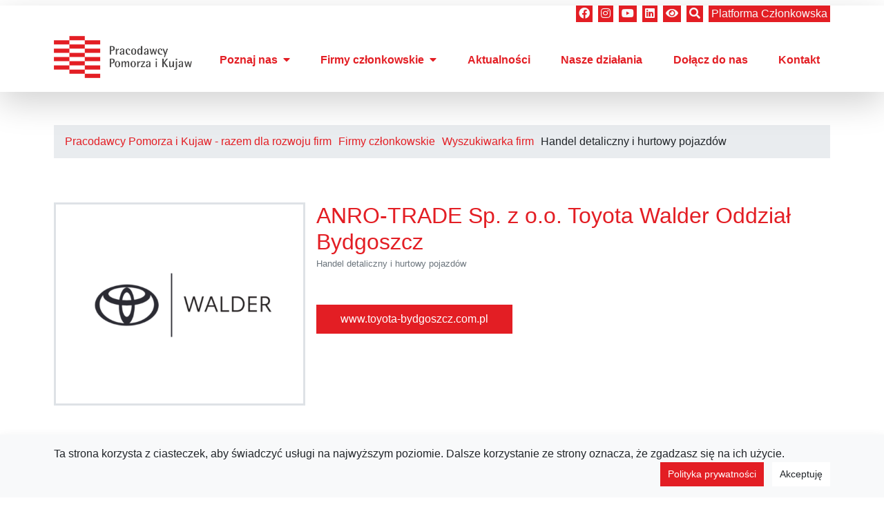

--- FILE ---
content_type: text/html;charset=UTF-8
request_url: https://pracodawcy.info.pl/firmy-czlonkowskie/wyszukiwarka-firm/handel-detaliczny-i-hurtowy-pojazdow.html
body_size: 3939
content:
<!DOCTYPE html><html lang="pl-PL">
<!--
This website is powered by Neos, the Open Source Content Application Platform licensed under the GNU/GPL.
Neos is based on Flow, a powerful PHP application framework licensed under the MIT license.

More information and contribution opportunities at https://www.neos.io
-->
<head><meta charset="UTF-8" />
        <link rel="stylesheet" href="https://pracodawcy.info.pl/_Resources/Static/Packages/App.Site/Styles/Main.css">
        <link href="https://unpkg.com/aos@2.3.1/dist/aos.css" rel="stylesheet">

        <script src="https://code.jquery.com/jquery-3.5.1.slim.min.js"
                integrity="sha256-4+XzXVhsDmqanXGHaHvgh1gMQKX40OUvDEBTu8JcmNs=" crossorigin="anonymous"></script>
        <meta name="viewport" content="width=device-width, initial-scale=1, shrink-to-fit=no">
        <link rel="stylesheet" type="text/css" href="//cdn.jsdelivr.net/npm/slick-carousel@1.8.1/slick/slick.css"/>
        <link rel="stylesheet" type="text/css" href="//cdn.jsdelivr.net/npm/slick-carousel@1.8.1/slick/slick-theme.css"/>
    
        <!-- Put your scripts inclusions for the head here, they will be included in your website by Fusion -->
        <!-- Meta Pixel Code -->
        <script>
            !function(f,b,e,v,n,t,s)
            {if(f.fbq)return;n=f.fbq=function(){n.callMethod?
                n.callMethod.apply(n,arguments):n.queue.push(arguments)};
                if(!f._fbq)f._fbq=n;n.push=n;n.loaded=!0;n.version='2.0';
                n.queue=[];t=b.createElement(e);t.async=!0;
                t.src=v;s=b.getElementsByTagName(e)[0];
                s.parentNode.insertBefore(t,s)}(window, document,'script',
                'https://connect.facebook.net/en_US/fbevents.js');
            fbq('init', '389278933507737');
            fbq('track', 'PageView');
        </script>
        <noscript><img height="1" width="1" style="display:none"
                       src="https://www.facebook.com/tr?id=389278933507737&ev=PageView&noscript=1"
        /></noscript>
        <!-- End Meta Pixel Code -->

        <!-- Google tag (gtag.js) --> <script async src=https://www.googletagmanager.com/gtag/js?id=G-EP56VM4MM9></script> <script> window.dataLayer = window.dataLayer || []; function gtag(){dataLayer.push(arguments);} gtag('js', new Date()); gtag('config', 'G-EP56VM4MM9'); </script>

    <title>Handel detaliczny i hurtowy pojazdów - Wyszukiwarka firm - Firmy członkowskie - pracodawcy.info.pl</title><meta name="robots" content="index,follow" /><link rel="canonical" href="https://pracodawcy.info.pl/firmy-czlonkowskie/wyszukiwarka-firm/handel-detaliczny-i-hurtowy-pojazdow.html" /><link rel="alternate" hreflang="x-default" href="https://pracodawcy.info.pl/firmy-czlonkowskie/wyszukiwarka-firm/handel-detaliczny-i-hurtowy-pojazdow.html" /><link rel="alternate" hreflang="pl-PL" href="https://pracodawcy.info.pl/firmy-czlonkowskie/wyszukiwarka-firm/handel-detaliczny-i-hurtowy-pojazdow.html" /><meta name="twitter:card" content="summary" /><meta name="twitter:title" content="Handel detaliczny i hurtowy pojazdów" /><meta name="twitter:url" content="https://pracodawcy.info.pl/firmy-czlonkowskie/wyszukiwarka-firm/handel-detaliczny-i-hurtowy-pojazdow.html" /><meta property="og:type" content="website" /><meta property="og:title" content="Handel detaliczny i hurtowy pojazdów" /><meta property="og:site_name" content="Pracodawcy Pomorza i Kujaw - razem dla rozwoju firm" /><meta property="og:locale" content="pl-PL" /><meta property="og:url" content="https://pracodawcy.info.pl/firmy-czlonkowskie/wyszukiwarka-firm/handel-detaliczny-i-hurtowy-pojazdow.html" /><script type="application/ld+json">{"@context":"http:\/\/schema.org\/","@type":"BreadcrumbList","itemListElement":[{"@type":"ListItem","position":1,"name":"Pracodawcy Pomorza i Kujaw - razem dla rozwoju firm","item":"https:\/\/pracodawcy.info.pl\/"},{"@type":"ListItem","position":2,"name":"Firmy cz\u0142onkowskie","item":"https:\/\/pracodawcy.info.pl\/firmy-czlonkowskie\/wyszukiwarka-firm.html"},{"@type":"ListItem","position":3,"name":"Wyszukiwarka firm","item":"https:\/\/pracodawcy.info.pl\/firmy-czlonkowskie\/wyszukiwarka-firm.html"},{"@type":"ListItem","position":4,"name":"Handel detaliczny i hurtowy pojazd\u00f3w","item":"https:\/\/pracodawcy.info.pl\/firmy-czlonkowskie\/wyszukiwarka-firm\/handel-detaliczny-i-hurtowy-pojazdow.html"}]}</script></head><body class>

    

    <nav role="navigation position-relative d-md-none">
        <div id="menuToggle">
            <input type="checkbox"/>

            <span></span>
            <span></span>
            <span></span>
            

<ul id="menu">

    
        <li
         class="normal">
        <a href="/poznaj-nas/nasza-misja.html">Poznaj nas<i class="fas fa-caret-down ml-2"></i></a>
        
            <ul>
                
    
        <li
         class="normal">
        <a href="/poznaj-nas/nasza-misja.html">Nasza misja i statut</a>
        
        </li>
    
        <li
         class="normal">
        <a href="/poznaj-nas/nasze-wladze.html">Zarząd, Komisje i Rada</a>
        
        </li>
    
        <li
         class="normal">
        <a href="/poznaj-nas/silny-glos-dzieki-wspolpracy.html">Silny głos dzięki współpracy</a>
        
        </li>
    
        <li
         class="normal">
        <a href="/poznaj-nas/oferujemy-uslugi-biznesowe-o-wysokiej-jakosci.html">Usługi biznesowe o wysokiej jakości</a>
        
        </li>
    
        <li
         class="normal">
        <a href="/poznaj-nas/projekty-unijne-daja-wsparcie-firmom.html">Projekty unijne dają wsparcie firmom</a>
        
        </li>
    
        <li
         class="normal">
        <a href="/poznaj-nas/doceniono-nas-1.html">Doceniono nas</a>
        
        </li>
    
        <li
         class="normal">
        <a href="/poznaj-nas/doceniono-nas.html">Nasza historia</a>
        
        </li>
    

            </ul>
        
        </li>
    
        <li
         class="active">
        <a href="/firmy-czlonkowskie/wyszukiwarka-firm.html">Firmy członkowskie<i class="fas fa-caret-down ml-2"></i></a>
        
            <ul>
                
    
        <li
         class="active">
        <a href="/firmy-czlonkowskie/wyszukiwarka-firm.html">Wyszukiwarka firm</a>
        
        </li>
    
        <li
         class="normal">
        <a href="/firmy-czlonkowskie/informacje-od-firm-czlonkowskich-1.html">Informacje od firm członkowskich</a>
        
        </li>
    

            </ul>
        
        </li>
    
        <li
         class="normal">
        <a href="/aktualnosci.html">Aktualności</a>
        
        </li>
    
        <li
         class="normal">
        <a href="/nasze-dzialania.html">Nasze działania</a>
        
        </li>
    
        <li
         class="normal">
        <a href="/dolacz-do-nas.html">Dołącz do nas</a>
        
        </li>
    
        <li
         class="normal">
        <a href="/kontakt.html">Kontakt</a>
        
        </li>
    

<li class="language-menu"></li>
</ul>



        </div>

        <a href="/"><img
            src="https://pracodawcy.info.pl/_Resources/Static/Packages/App.Site/Images/logo_pracodawcy.png" alt=""
            class="d-block d-md-none ml-auto mr-auto " style="max-width: 100px;margin-top: 40px"></a>
    </nav>
    <div class="container-fluid  sticky-top bg-white main-header shadow-lg d-none d-md-block">
        <div class="container">
            <div class="d-flex justify-content-end language-menu-bar mt-2">
                
                    <a class="bg-danger pl-1 pr-1 text-light" href="https://www.facebook.com/PracodawcyPomorzaiKujaw"
                       target="_blank"><i class="fab fa-facebook"></i></a>
                <a class="bg-danger pl-1 pr-1 text-light ml-2" href="https://www.instagram.com/pracodawcypomorzaikujaw/" target="_blank"><i class="fab fa-instagram"></i></a>
                <a class="bg-danger pl-1 pr-1 text-light ml-2" href="https://www.youtube.com/@pracodawcypomorzaikujaw" target="_blank"><i class="fab fa-youtube"></i></a>
                <a class="bg-danger pl-1 pr-1 text-light ml-2" href="https://pl.linkedin.com/company/pracodawcy-pomorza-i-kujaw"
                                                target="_blank"><i class="fab fa-linkedin"></i></a>
                <a class="bg-danger pl-1 pr-1 text-light ml-2 toggle-visibility"><i class="fas fa-eye"></i></a>
                <a class="bg-danger pl-1 pr-1 text-light ml-2"
                   href="/szukaj.html"><i class="fas fa-search"></i></a>
                <a class="bg-danger pl-1 pr-1 text-light ml-2 text-capitalize" href="https://pracodawcypomorzaikujaw.pl"
                   target="_blank">Platforma członkowska</a>

            </div>
            <div class="d-flex align-self-center topmenu justify-content-end">
                <div class="align-self-center logo">
                    <a href="/"><img
                        src="https://pracodawcy.info.pl/_Resources/Static/Packages/App.Site/Images/logo_pracodawcy.png" alt=""
                        class="d-block ml-auto ml-md-0"></a>
                </div>
                <div class="align-self-center flex-fill d-none d-xl-block menu-container ">
                    

<ul class="header-menu">

    
        <li class="normal">
        <a href="/poznaj-nas/nasza-misja.html">Poznaj nas<i class="fas fa-caret-down ml-2"></i></a>
        
            <ul>
                
    
        <li class="normal">
        <a href="/poznaj-nas/nasza-misja.html">Nasza misja i statut</a>
        
        </li>
    
        <li class="normal">
        <a href="/poznaj-nas/nasze-wladze.html">Zarząd, Komisje i Rada</a>
        
        </li>
    
        <li class="normal">
        <a href="/poznaj-nas/silny-glos-dzieki-wspolpracy.html">Silny głos dzięki współpracy</a>
        
        </li>
    
        <li class="normal">
        <a href="/poznaj-nas/oferujemy-uslugi-biznesowe-o-wysokiej-jakosci.html">Usługi biznesowe o wysokiej jakości</a>
        
        </li>
    
        <li class="normal">
        <a href="/poznaj-nas/projekty-unijne-daja-wsparcie-firmom.html">Projekty unijne dają wsparcie firmom</a>
        
        </li>
    
        <li class="normal">
        <a href="/poznaj-nas/doceniono-nas-1.html">Doceniono nas</a>
        
        </li>
    
        <li class="normal">
        <a href="/poznaj-nas/doceniono-nas.html">Nasza historia</a>
        
        </li>
    

            </ul>
        
        </li>
    
        <li class="active">
        <a href="/firmy-czlonkowskie/wyszukiwarka-firm.html">Firmy członkowskie<i class="fas fa-caret-down ml-2"></i></a>
        
            <ul>
                
    
        <li class="active">
        <a href="/firmy-czlonkowskie/wyszukiwarka-firm.html">Wyszukiwarka firm</a>
        
        </li>
    
        <li class="normal">
        <a href="/firmy-czlonkowskie/informacje-od-firm-czlonkowskich-1.html">Informacje od firm członkowskich</a>
        
        </li>
    

            </ul>
        
        </li>
    
        <li class="normal">
        <a href="/aktualnosci.html">Aktualności</a>
        
        </li>
    
        <li class="normal">
        <a href="/nasze-dzialania.html">Nasze działania</a>
        
        </li>
    
        <li class="normal">
        <a href="/dolacz-do-nas.html">Dołącz do nas</a>
        
        </li>
    
        <li class="normal">
        <a href="/kontakt.html">Kontakt</a>
        
        </li>
    

</ul>



                </div>
            </div>
        </div>
    </div>

    <div class="container mt-5">
    


	<ul class="breadcrumb">
	
		<li class="normal">
			
					<a href="/" title="Pracodawcy Pomorza i Kujaw - razem dla rozwoju firm">Pracodawcy Pomorza i Kujaw - razem dla rozwoju firm</a>
				
		</li>
	
		<li class="active">
			
					<a href="/firmy-czlonkowskie/wyszukiwarka-firm.html" title="Firmy członkowskie">Firmy członkowskie</a>
				
		</li>
	
		<li class="active">
			
					<a href="/firmy-czlonkowskie/wyszukiwarka-firm.html" title="Wyszukiwarka firm">Wyszukiwarka firm</a>
				
		</li>
	
		<li class="current">
			
					Handel detaliczny i hurtowy pojazdów
				
		</li>
	
	</ul>


    


<div class="row pt-5 pb-5">
    <div class="col-md-4">
        <img src="https://pracodawcy.info.pl/_Resources/Persistent/f/a/e/0/fae056c976a73406443a7915ef811e42e88e2fca/AndroTrade%20500x400.png" alt="" class="img-fluid img-thumbnail"/>

    </div>
    <div class="col-md-8">
        <h2 class="text-danger pb-0 mb-0">ANRO-TRADE Sp. z o.o. Toyota Walder Oddział Bydgoszcz</h2>
        <small class="text-muted">Handel detaliczny i hurtowy pojazdów</small>
        <address class="text-muted pt-4">
            
            
        <div class="mt-4">
            <a href="http://www.toyota-bydgoszcz.com.pl" class="btn btn-primary mr-3" target="_blank">www.toyota-bydgoszcz.com.pl</a>
            
        </div>
    </div>
</div>

    </div>

    
    

    <div class="app-site-branch">
      <!-- fb pixel -->
    </div>
  

    <div class="container-fluid shadow bg-light fixed-bottom cookie-alert">
        <div class="container mt-3 mb-3">
            <div class="row">
                <div class="col-md-12">Ta strona korzysta z ciasteczek, aby świadczyć usługi na najwyższym poziomie. Dalsze korzystanie ze strony oznacza, że zgadzasz się na ich użycie. 
                    <div class="float-right">
                        <a href="/polityka-prywatnosci.html" class="btn btn-primary btn-sm">Polityka
                            prywatności</a>
                        <a href="javascript:void(0)" class="btn btn-secondary btn-sm ml-2 close-cookie">Akceptuję</a>
                    </div>
                </div>
            </div>
        </div>
    </div>
    <div class="container-fluid footer">
        <div class="container">
            <div>

<ul class="footer-menu">
	
	
		<li class="normal">
		<a href="/poznaj-nas/nasza-misja.html" title="Poznaj nas">Poznaj nas</a>
		
		</li>
	
		<li class="active">
		<a href="/firmy-czlonkowskie/wyszukiwarka-firm.html" title="Firmy członkowskie">Firmy członkowskie</a>
		
		</li>
	
		<li class="normal">
		<a href="/aktualnosci.html" title="Aktualności">Aktualności</a>
		
		</li>
	
		<li class="normal">
		<a href="/nasze-dzialania.html" title="Nasze działania">Nasze działania</a>
		
		</li>
	
		<li class="normal">
		<a href="/dolacz-do-nas.html" title="Dołącz do nas">Dołącz do nas</a>
		
		</li>
	
		<li class="normal">
		<a href="/kontakt.html" title="Kontakt">Kontakt</a>
		
		</li>
	

</ul>


</div>
            <div class="row mb-5">
                <div class="col-md-6 offset-md-3  mt-4 mb-4 text-center">
                    <a href="/firmy-czlonkowskie/informacje-od-firm-czlonkowskich-1.html"
                       class="btn btn-outline-light">Sprawdź
                        informacje od naszych członków</a>
                    <div class="text-center pt-md-5 pb-md-5"></div>
                    <a href="/newsletter.html"
                       class="btn btn-outline-light">Zapisz się do newslettera</a>
                </div>
            </div>
            <div class="row">
                <div class="col-md-3 mb-5">
                    <a href="/"><img
                        src="https://pracodawcy.info.pl/_Resources/Static/Packages/App.Site/Images/logo_pracodawcy_white.png" alt=""
                        class="d-block footer-logo img-fluid"></a></div>
                <div class="col-md-5 ">
                    <address><strong>"Pracodawcy Pomorza i Kujaw" Związek Pracodawców</strong><br/>
                        ul. Gdańska 141/3/6<br/> 85-022 Bydgoszcz<br/>
                        tel. 52 524 09 20<br/>
                    </address>
                </div>
                <div class="col-md-3 mb-5">
                    <a href="mailto:biuro@pracodawcy.info.pl">biuro@pracodawcy.info.pl</a><br/>
                    <a href="http://www.pracodawcy.info.pl/">www.pracodawcy.info.pl</a><br/>
                    NIP: 554-10-19-060<br/>
                    REGON: 090586671<br/>
                    KRS: 0000109572<br/></div>
            </div>
        </div>
    </div>


    <script src="https://unpkg.com/aos@2.3.1/dist/aos.js"></script>


    <script type="text/javascript" src="//cdn.jsdelivr.net/npm/slick-carousel@1.8.1/slick/slick.min.js"></script>
    <script src="https://kit.fontawesome.com/96f6d0fceb.js" crossorigin="anonymous"></script>

    <script>
        AOS.init();
    </script>
    <script src="https://pracodawcy.info.pl/_Resources/Static/Packages/App.Site/JavaScript/app.js"></script>

<script data-neos-node="/sites/app-site/node-0u06inugs33q1/node-17czggqh62u6t/node-8f748ed381a8d57dec8326cd8de13e3e@live;language=pl_PL" src="https://pracodawcy.info.pl/_Resources/Static/Packages/Neos.Neos/JavaScript/LastVisitedNode.js" async></script></body></html>

--- FILE ---
content_type: application/javascript
request_url: https://pracodawcy.info.pl/_Resources/Static/Packages/App.Site/JavaScript/app.js
body_size: 2317
content:
// Generated by CoffeeScript 2.6.1
(function() {
  $(document).ready(function() {
    var container, createField, fillContent, handleAddress, handleForm, i, item, items, k, len;
    $('.slick').slick({
      dots: true,
      arrows: false
    });
    if (localStorage.getItem('visibility-mode')) {
      $('body').toggleClass('visibility-mode');
    }
    $(window).scroll(function() {
      if ($(this).scrollTop() > 160) {
        $('body').addClass('scroll');
      } else {
        $('body').removeClass('scroll');
      }
    });
    $('.flag-container').on('click', function() {
      return $('.flag-container').toggleClass('open');
    });
    //    $('.flag-container').on 'mouseleave', ->
    //        $('.flag-container').removeClass('open')
    $('.close-cookie').on('click', function() {
      localStorage.setItem('cookieHide', 'yes');
      $('.cookie-alert').addClass('d-none');
    });
    if (localStorage.getItem('cookieHide') === 'yes') {
      console.log('hide');
      $('.cookie-alert').addClass('d-none');
    }
    $('.toggle-visibility').on('click', function() {
      $('body').toggleClass('visibility-mode');
      if ($('body').hasClass('visibility-mode')) {
        localStorage.setItem('visibility-mode', true);
      } else {
        localStorage.removeItem('visibility-mode');
      }
    });
    $('.extended-toggler').on('click', function() {
      var target;
      target = void 0;
      target = $(this).data('target');
      $('[data-target="' + target + '"]').toggleClass('d-none');
      return $('[id*="' + target + '_tgl"]').toggleClass('d-none');
    });
    $('.btn-addons-toggle').on('click', function() {
      $('.hideable').toggleClass('d-none');
      return $('.btn-addons-toggle').toggleClass('d-none');
    });
    handleForm = function() {
      $('#zgloszenie-platne-wielkoscPrzedsiebiorcy').parent('div').parent('div').addClass('d-none');
      $('#zgloszenie-platne-email').parent('div').parent('div').addClass('d-none');
      $('#zgloszenie-platne-id-wsparcia').parent('div').parent('div').addClass('d-none');
      $('#zgloszenie-platne input[type=radio][name*="faktura"]').change(function() {
        if (this.value === "Tak") {
          return $('#zgloszenie-platne-email').parent('div').parent('div').removeClass('d-none');
        } else {
          return $('#zgloszenie-platne-email').parent('div').parent('div').addClass('d-none');
        }
      });
      $('#zgloszenie-platne input[type=radio][name*="cennik"]').change(function() {
        if (this.value.indexOf('(BUR)') > 0) {
          return $('#zgloszenie-platne-id-wsparcia').parent('div').parent('div').removeClass('d-none');
        } else {
          return $('#zgloszenie-platne-id-wsparcia').parent('div').parent('div').addClass('d-none');
        }
      });
      return $('input[type=radio][name*="typKlienta"]').change(function() {
        if (this.value === "przedsiębiorca") {
          return $('#zgloszenie-platne-wielkoscPrzedsiebiorcy').parent('div').parent('div').removeClass('d-none');
        } else {
          return $('#zgloszenie-platne-wielkoscPrzedsiebiorcy').parent('div').parent('div').addClass('d-none');
        }
      });
    };
    handleForm();
    handleAddress = function() {
      $('.form-control[name*="ulica"]').on('keyup', function() {
        return localStorage.setItem('ulica', $(this).val());
      });
      $('.form-control[name*="nrdomu"]').on('keyup', function() {
        return localStorage.setItem('nrdomu', $(this).val());
      });
      $('.form-control[name*="nrLokalu"]').on('keyup', function() {
        return localStorage.setItem('nrLokalu', $(this).val());
      });
      $('.form-control[name*="kodPocztowy"]').on('keyup', function() {
        return localStorage.setItem('kodPocztowy', $(this).val());
      });
      $('.form-control[name*="Miejscowosc"]').on('keyup', function() {
        return localStorage.setItem('Miejscowosc', $(this).val());
      });
      if ($('.form-control[name*="ulica-1"]').val() === '') {
        $('.form-control[name*="ulica-1"]').val(localStorage.getItem('ulica'));
      }
      if ($('.form-control[name*="nrdomu-1"]').val() === '') {
        $('.form-control[name*="nrdomu-1"]').val(localStorage.getItem('nrdomu'));
      }
      if ($('.form-control[name*="nrLokalu-1"]').val() === '') {
        $('.form-control[name*="nrLokalu-1"]').val(localStorage.getItem('nrLokalu'));
      }
      if ($('.form-control[name*="kodPocztowy-1"]').val() === '') {
        $('.form-control[name*="kodPocztowy-1"]').val(localStorage.getItem('kodPocztowy'));
      }
      if ($('.form-control[name*="Miejscowosc-1"]').val() === '') {
        return $('.form-control[name*="Miejscowosc-1"]').val(localStorage.getItem('Miejscowosc'));
      }
    };
    handleAddress();
    createField = function(id, name = '', phone = '', position = '', email = '', birthday = '', nameday = '', interests = []) {
      var singleInput;
      singleInput = '<div class="user-row mb-2" data-id="' + id + '">';
      singleInput += '<div class="form-group align-self-center"><input class="form-control" minlength="4" maxlength="30"  type="text" id="user_name_' + id + '"  placeholder="Imię i nazwisko reprezentanta" required="required" value="' + name + '"/></div>';
      singleInput += '<div class="form-group align-self-center "><input type="text"  minlength="4" maxlength="30" class="form-control" id="user_position_' + id + '"  placeholder="Stanowisko reprezentanta" required="required"  value="' + position + '"/></div>';
      singleInput += '<div class="form-group align-self-center "><input type="text" minlength="9" maxlength="10" size="10"  class="form-control" id="user_phone_' + id + '"  placeholder="Nr telefonu reprezentanta" required="required"  value="' + phone + '"/></div>';
      singleInput += '<div class="form-group align-self-center "><input type="email"  class="form-control" id="user_email_' + id + '"  placeholder="Email reprezentanta" required="required"  value="' + email + '"/></div>';
      singleInput += '<div class="form-group align-self-center "><input type="text" minlength="4" maxlength="15" class="form-control" id="user_birthday_' + id + '"  placeholder="Data urodzenia reprezentanta dd-mm-rrrr"  value="' + birthday + '"/></div>';
      singleInput += '<div class="form-group align-self-center "><input type="text" minlength="4" maxlength="15" class="form-control" id="user_nameday_' + id + '"  placeholder="Imieniny reprezentanta dd-mm"   value="' + nameday + '"/></div>';
      singleInput += '<div class="form-group align-self-center"><label>Wybrane grupy tematyczne<span class="required">*</span></label><div class="input"><ul class="inputs-list"><li><label><input type="checkbox" name="user_interests_' + id + '[]" value="ZASOBY LUDZKIE FINANSE" ' + (interests.includes("ZASOBY LUDZKIE FINANSE") ? 'checked="checked"' : '') + '><span class="ml-3">ZASOBY LUDZKIE FINANSE</span></label></li><li><label><input type="checkbox" name="user_interests_' + id + '[]" value="INNOWACJE  B+R  POMOC PUBLICZNA" ' + (interests.includes("INNOWACJE  B+R  POMOC PUBLICZNA") ? 'checked="checked"' : '') + '><span class="ml-3">INNOWACJE  B+R  POMOC PUBLICZNA</span></label></li><li><label><input type="checkbox" name="user_interests_' + id + '[]" value="SPRZEDAŻ I MARKETING" ' + (interests.includes("SPRZEDAŻ I MARKETING") ? 'checked="checked"' : '') + '><span class="ml-3">SPRZEDAŻ I MARKETING</span></label></li><li><label><input type="checkbox" name="user_interests_' + id + '[]" value="ZARZĄDZANIE PRODUKCJĄ ZARZĄDZANIE FIRMĄ"' + (interests.includes("ZARZĄDZANIE PRODUKCJĄ ZARZĄDZANIE FIRMĄ") ? 'checked="checked"' : '') + '><span class="ml-3">ZARZĄDZANIE PRODUKCJĄ   ZARZĄDZANIE FIRMĄ</span></label></li><li><label><input type="checkbox" name="user_interests_' + id + '[]" value="GIEŁDA WSPÓłPRACY" checked="checked"' + (interests.includes("GIEŁDA WSPÓłPRACY") ? 'checked="checked"' : '') + '><span class="ml-3">GIEŁDA WSPÓŁPRACY</span></label></li></ul></div></div>';
      //        singleInput += '<div></div>'
      singleInput += '<div>';
      singleInput += '</div>';
      singleInput += '<div class="ml-auto  align-self-center text-right">';
      singleInput += '<a href="javascript:void(0)" class="btn btn-primary delete-user" data-row="' + id + '">Usuń</a>';
      singleInput += '</div>';
      return singleInput += '</div>';
    };
    container = '<div id="content-placeholder">';
    container = '<div id="user-list"></div>';
    container += '<div class="">';
    container += '<div class="d-flex justify-content-end">';
    container += '<a href="javascript:void(0)" class="btn btn-success  add-user mr-4">Dodaj osobę</a>';
    container += '<a href="javascript:void(0)" class="btn btn-primary save-user">Zapisz listę</a>';
    container += '</div>';
    container += '</div>';
    container += '</div>';
    $('input[id$="guestlist"]').after(container);
    fillContent = function() {
      var content, items;
      content = '';
      items = JSON.parse(localStorage.getItem('user-list'));
      //        for item,k in items
      //            content += "Imię: " + item.name + ", Nazwisko: " + item.surname + ", stanowisko:" + item.position
      return $('input[id$="guestlist"]').val(localStorage.getItem('user-list'));
    };
    if ($('input[id$="guestlist"]').length > 0 && localStorage.getItem('user-list')) {
      fillContent();
      $('input[id$="guestlist"]').val(localStorage.getItem('user-list'));
      items = JSON.parse(localStorage.getItem('user-list'));
      for (k = i = 0, len = items.length; i < len; k = ++i) {
        item = items[k];
        $('#user-list').append(createField(item.id, item.name, item.phone, item.position, item.email, item.birthday, item.nameday, item.interests));
      }
    }
    $('body').on('click', '.save-user', function() {
      var collection;
      collection = [];
      $('.user-row').each(function(key, item) {
        var birthday, email, id, interests, name, nameday, phone, position;
        id = $(item).data('id');
        name = $('input[id="user_name_' + id + '"]').val();
        phone = $('input[id="user_phone_' + id + '"]').val();
        position = $('input[id="user_position_' + id + '"]').val();
        email = $('input[id="user_email_' + id + '"]').val();
        birthday = $('input[id="user_birthday_' + id + '"]').val();
        nameday = $('input[id="user_nameday_' + id + '"]').val();
        interests = [];
        $('input[name*="user_interests_' + id + '"]').each(function(subkey, subitem) {
          if ($(subitem).prop("checked")) {
            return interests.push($(subitem).val());
          }
        });
        return collection.push({
          'id': id,
          'name': name,
          'phone': phone,
          'position': position,
          'email': email,
          'birthday': birthday,
          'nameday': nameday,
          'interests': interests
        });
      });
      localStorage.setItem('user-list', JSON.stringify(collection));
      return fillContent();
    });
    $('body').on('click', '.delete-user', function() {
      var collection, id;
      id = $(this).data('row');
      $('.user-row[data-id=' + id + ']').remove();
      collection = [];
      $('.user-row').each(function(key, item) {
        var name, position, surname;
        id = $(item).data('id');
        name = $('input[id="user_name_' + id + '"]').val();
        surname = $('input[id="user_surname_' + id + '"]').val();
        position = $('input[id="user_position_' + id + '"]').val();
        return collection.push({
          'id': id,
          'name': name,
          'surname': surname,
          'position': position
        });
      });
      localStorage.setItem('user-list', JSON.stringify(collection));
      return $('input[id$="guestlist"]').val(localStorage.getItem('user-list'));
    });
    $('body').on('click', '.add-food', function() {
      var kind, target;
      target = $(this).data('target');
      kind = $(this).data('kind');
      return $(target).val(kind);
    });
    //    collectData = ()->
    $('body .add-user').on('click', function() {
      var counter;
      counter = $('#user-list > div').length + 1;
      return $('#user-list').append(createField(counter));
    });
    $('.slider-for').slick({
      slidesToShow: 1,
      slidesToScroll: 1,
      arrows: true,
      fade: true,
      asNavFor: '.slider-nav'
    });
    return $('.slider-nav').slick({
      slidesToShow: 3,
      slidesToScroll: 1,
      asNavFor: '.slider-for',
      dots: true,
      centerMode: true,
      focusOnSelect: true
    });
  });

  // ---
// generated by js2coffee 2.2.0

}).call(this);

//# sourceMappingURL=app.js.map
